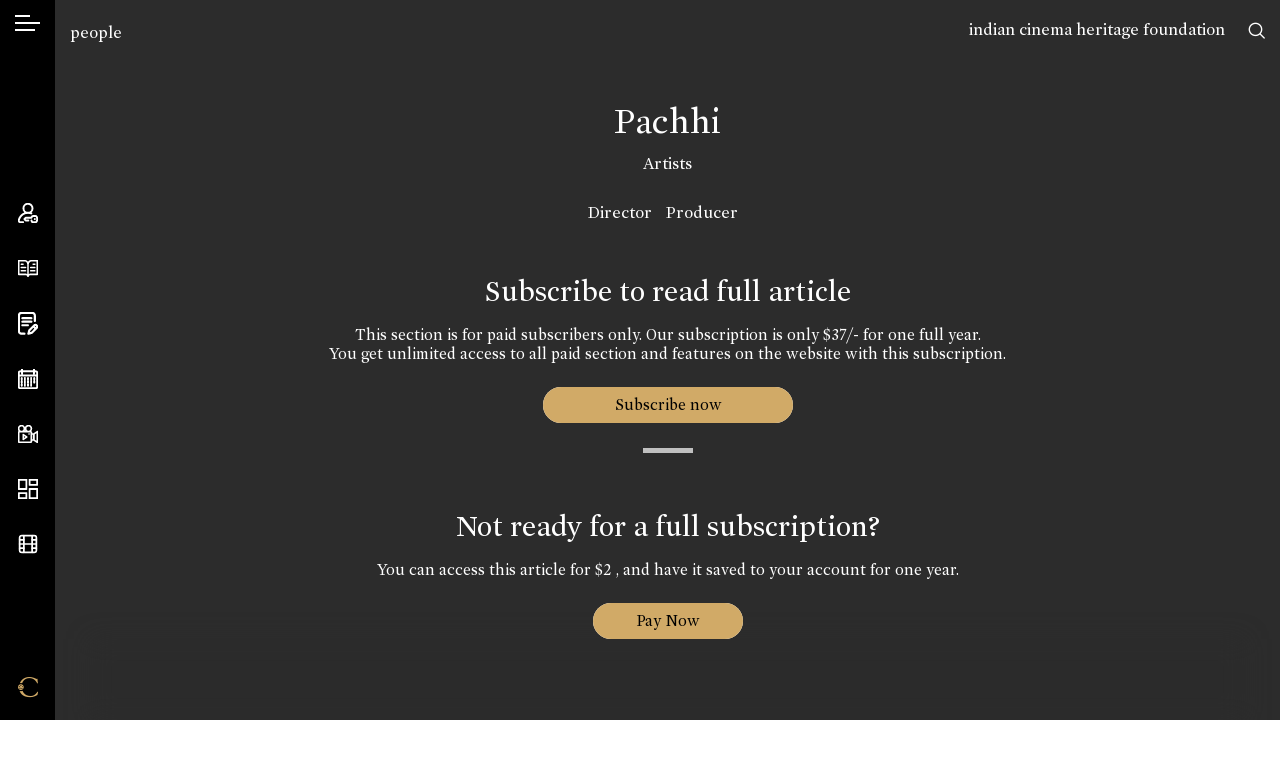

--- FILE ---
content_type: image/svg+xml
request_url: https://www.cinemaazi.com/search_loader.svg
body_size: 608
content:
<svg width="100px"  height="100px"  xmlns="http://www.w3.org/2000/svg" viewBox="0 0 100 100" preserveAspectRatio="xMidYMid" class="lds-magnify" style="background: none;"><g transform="translate(50,50)"><g ng-attr-transform="scale({{config.scale}})" transform="scale(0.8)"><g transform="translate(-50,-50)"><g transform="translate(-15.3205 -20)"><animateTransform attributeName="transform" type="translate" calcMode="linear" values="-20 -20;20 -20;0 20;-20 -20" keyTimes="0;0.33;0.66;1" dur="1s" begin="0s" repeatCount="indefinite"></animateTransform><path ng-attr-fill="{{config.glass}}" d="M44.19,26.158c-4.817,0-9.345,1.876-12.751,5.282c-3.406,3.406-5.282,7.934-5.282,12.751 c0,4.817,1.876,9.345,5.282,12.751c3.406,3.406,7.934,5.282,12.751,5.282s9.345-1.876,12.751-5.282 c3.406-3.406,5.282-7.934,5.282-12.751c0-4.817-1.876-9.345-5.282-12.751C53.536,28.033,49.007,26.158,44.19,26.158z" fill="#767676"></path><path ng-attr-fill="{{config.frame}}" d="M78.712,72.492L67.593,61.373l-3.475-3.475c1.621-2.352,2.779-4.926,3.475-7.596c1.044-4.008,1.044-8.23,0-12.238 c-1.048-4.022-3.146-7.827-6.297-10.979C56.572,22.362,50.381,20,44.19,20C38,20,31.809,22.362,27.085,27.085 c-9.447,9.447-9.447,24.763,0,34.21C31.809,66.019,38,68.381,44.19,68.381c4.798,0,9.593-1.425,13.708-4.262l9.695,9.695 l4.899,4.899C73.351,79.571,74.476,80,75.602,80s2.251-0.429,3.11-1.288C80.429,76.994,80.429,74.209,78.712,72.492z M56.942,56.942 c-3.406,3.406-7.934,5.282-12.751,5.282s-9.345-1.876-12.751-5.282c-3.406-3.406-5.282-7.934-5.282-12.751 c0-4.817,1.876-9.345,5.282-12.751c3.406-3.406,7.934-5.282,12.751-5.282c4.817,0,9.345,1.876,12.751,5.282 c3.406,3.406,5.282,7.934,5.282,12.751C62.223,49.007,60.347,53.536,56.942,56.942z" fill="#f7f7f7"></path></g></g></g></g></svg>